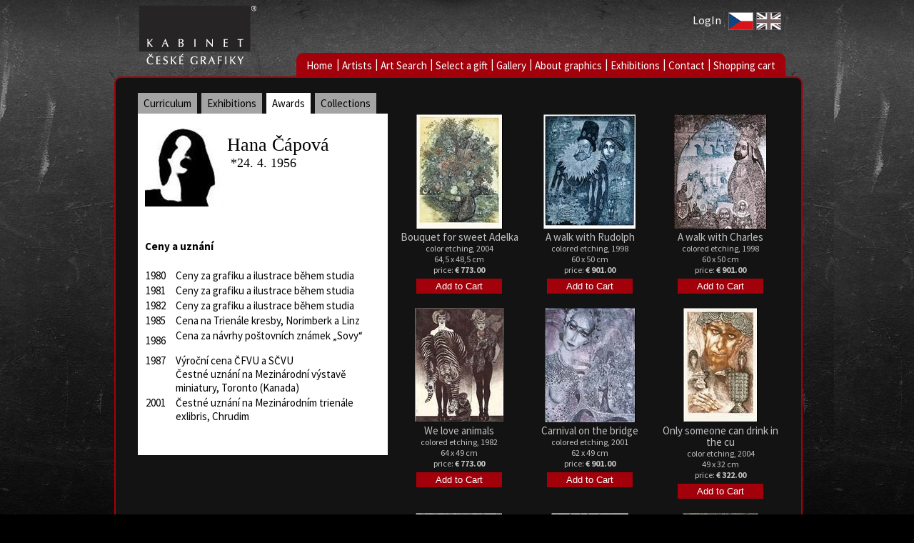

--- FILE ---
content_type: text/html; charset=utf-8
request_url: https://www.fineart.cz/artist_page.aspx?langId=2&artist=43&bookmark=awards
body_size: 18090
content:



<!DOCTYPE html>

<html>
<head><title>
	Hana Čápová | Artist
</title><meta id="PageKeywords" name="Keywords" content="Hana Čápová, Painting, drawing, gallery, colour lithography, fine art, original, prints, graphics , lithography" /><meta id="PageDescription" name="Description" content="Hana Čápová, Painting, drawing, gallery, colour lithography, fine art, original, prints, graphics , lithography" />
<link href="App_Themes/CSS/StyleSheet.css" rel="stylesheet" /><link href="App_Themes/CSS/kabinet.css" rel="stylesheet" /><link href="https://fonts.googleapis.com/css?family=Source+Sans+Pro:200,300,400,600,700,900,200italic,300italic,400italic,600italic,700italic,900italic&amp;subset=latin,vietnamese,latin-ext" rel="stylesheet" type="text/css" />
    <script src="Scripts/myScript.js" type="text/javascript"></script>
    <script src="Scripts/myMenu.js" type="text/javascript"></script>
    <style>
        .posFot {
            position: relative;
            top: 110px;
        }
    </style>
</head>
<body>
    <form method="post" action="./artist_page.aspx?langId=2&amp;artist=43&amp;bookmark=awards" id="form1">
<div class="aspNetHidden">
<input type="hidden" name="__EVENTTARGET" id="__EVENTTARGET" value="" />
<input type="hidden" name="__EVENTARGUMENT" id="__EVENTARGUMENT" value="" />
<input type="hidden" name="__VIEWSTATE" id="__VIEWSTATE" value="HMlugl/EYa0GjULOKJd4tExqnjCoXuOAtHCOdqfslhKhnAngnVQu0/n8+XDe/9zgbKqVO//u94iXUAHCRkDmgWFZw0S1UMolLLKtArY+XgImwAVU8QXWvwqFmliFwzlAI0nYIM2lfgB1QZ1e70j/lyLXVR1lFRuTgKUJBiKrg6NZH+AD6G+IHbjcjv0CUjsHa94TNcyJmozkMQvqrG5HKJXNdDELxTHzsEkPmAPKhmw5ulH/xfBVJEUS2VD/l7aKlr4M+sBSDdx6gaoS96G2BOkFqP79HP/sBV14Gxzst/N9iqtCL9CdVmsdiGJmcU9vr/G3Ll3VtIW0NbYqMbjDP6nJ1P2tpFiGif8YRM6zgvFApKsys9qmldyFhfQRJzm1GI+AIEiLjl538xP60QhndIW4+h5MGFNZajN2sZzNhffmQKG7kN+2F8RwbpKVOztMV52sKmoawGy86+ZaXlB1m9RUOg9VagqehZBeWCu6eJfTbjWCLAe6ttMVbhKahNqZkm9N9EBEF/Wbi1QxtOuBVT3gMEljhe+CgNE1Bl6HyRjX2SQlpFUdWP8LXvtqX4crT21ypztVR7yiID8C6Ux67KHpQ96CMUfmX+7YfA2sYZCbpeRXVQwx+CiwhXUyugKv9nLjiQq/X21bsD86ccPRIe0NTH7ddhUQnuxg0crYsqJDL33XYlpTYo1LSQjXg1Ib5iFSJ7DxcQMsysrbU+reSZwxoOw/rikCz4ddp0AsKlHAg6zeuHo9LXuZ508wN2oVR5nfKW+CarKgtYv2nINqGMME3Lh42YfVVnZLoa3H0ngaVq5bsryxs3z4MVVeuO14XBCZ2iLe2PUmblc/n+kSCqLi4XDmuWQ+wb9tx0dqKrsrTXzwBrkdBaB2RSn5VcHwKzMBawGk1SQhMQ0AqITyOV46AzuTIDOmUd8h2mrYxOPWht/5ilSYx225t/uhDql6bY6RV/3/6cPa9TlE0zkWrQlP4CA2v9yl08dTzq4xypZwC2zFOw4r1omy09s0yqHQeAM3GGfS6lJ4x+iA6isOozNv0EeGC5mG8gTIC9u7iWG2MEMbO1o7mo4idg7IPXXjj5F9aie8qQBn/6+22LCaH0iWSx5GdfyuTrgOgx7MVTaASF6HoiOi6rfUSFnH4umS3WI5NYwGqffVX48jeKZymnreSRW5GKXuzHB2A8gOZ0gqWgdZ5nn1Sh4QiBRoREv//MOefxuGhROCjTcgR92ulBvSVMHN6z918bP27pStir3z/[base64]/OZ1XGQdOVcjGnUKJI6GMRPRKQoh+aMA0ZVj+h5O37OCUqSIAGfwvQsvy2Tz6hiwt3lKZkt1baMsNAmh6otUwCsiZZh6y+K8FgrV+uetPLeM1WdzQxBVC00MHQh3dvwz28M0K4ECcVxQQLo92YLwOXxy6seoRirkZr5qa/mJl/OH/0d1gpvZLk6XTQJJDZJNB40fAyREoQ7aIJHnSmi6PcsnpuHBuY8eLsF0Y6obo/5BU6aySCfUPNWd1rRVkiOQH7OPr+IH2GcadhNkiRx2SNl0V+md5sjOjjj6ZapAcMmBx+982IYGS7AvqHtVl8CHpEn8aT2WivF4KACrrcPynXjaUy9kEXSc+BDDYSFA2I7YvZ0ckeiY9/z3llO/TDlAbsaPXXWXA8SiatLMS8xI0hJN6zwl9D7tSB+b3QXBhbihFn+48njwTKV5pN8RB8nAjIrwbVjfU89h/rOItuc0CK/q/uREXJkvrJP7PkdjsO/9Dc4Ctvf2xPA++Sx22aOCZ2cFPJBZR9cE4scxuBVWpd5Zyl+MVYipAjDiiVyyD3/KyAgHg4+1hXqwOJGWSxy3q+9IKLSMTkbA3Lth8ELXFOU+IzAblMEDZLWQxRrFMQHI51kiicS2RtKO1YPfXQ5jEYduuJS6JOjzSCRls1wWAoWkCq+/5M6L/DPL0zmaxkVQcsm6IWKvwLZtAT1IZyy8XTjFtQcKNp4nB0VLfisGg1wa0RsJKhPjgp9mPY49ibSWv4jGrx/xZVfix6gpY9gcSp40hez6yr3cdyFHbzWvD8KINhmQgCUVCnAucoZgxZFwyno/TGsTTBa67eqUmOXU3wtw4AgHAAflAiItTFSDD140rKUdvbzO+P6ME7AFqLqZO3Sk8e4GA8E728/jGbiyM1SN8BdwWyEkwPCdr9jVA4HawiojgrjbEDiWQZyx8uAT+k8joblyINd573NN9LkpPJtO3qAx/PmN/0f5ox4eDZ39E+6r5cUluwc/W6PNZRHDKU2LW8t1LgJkOEgVusnFUpRZSG+M3j7MSGgzxQl+r05b920fioeBYb3/5f8KMN52zvOkjiu7yzejNAMARVajsPhfbkU9s3X6JzmVTgdF4xVolcDTxdJqixJQXpB8jPCFh7u/yKRQivX//dIvn3usI6YZ+Yge2/X3ymlrdx0zzoEgApf5Q3EKBmXvmKM3iJwG2uo8gvhp5eI5LdeSuaTayvtG2a8r8Gbe4ry6JPU40DT5H6zTiBFhnA3tI3NhAsgJDD8G90pWktd0Sywni0mijeWY4DSNG5fpRBfVlScNegHSX30FDdpw4gFIv3Gk/g2dKh0qIgVOlGaZ91CcZYYDwWR1HyELkLLorW+gwacWuOM0WfFlnGbHyvFtUSKd0awYvWYZkCa0mPWHk31wznxfwTJLGhEeqGbX4SRUKXKQRpg9G7ipTqpS1QPusVlo5EzZ4WUxM1iAA29or1aDBwK7/JTCkeitI0OmfDXS7FPfUvU0j5Q78UpsReKLNJD9fmXyPBeMm3Ux7So4slwcEJHnauVYL+rfHTZHOVX7dR4PYc+W4QhHqwOfGBoa0PRAAd1twemKSyCAfTtNHr8WucqF9VrPI/+k056g96JWSMTWBAgmZkhznwAnUiBXC5Yodz0muW86CxCO4N+RMpAJdxavLHPnQfdEQ+XpdSkbbrVVOJTr/Xte8VOsZXJnp5lGDUITOjegjrpLBAjzy2rgWUswNVeE8xlmm3H3Le/kxY8j2QSKzEq7seixAprm/97VvrAf0gjFuSPpz+isE6wK1d91hs2S4YsRF7sTvId/WGA9Qz30pCGzkc5Zi+ioj1nHUYJwkBrqeb7Wen/ygaphcQV/k0Tdfbkm68MGO9ulpHBpNLpKcCKg4oo+DAxyuQvj+krqtywsfpypbxP34JHB3vlnKGqv4C3ALHTx3dUpJ5n2srGr6kTXRUnPWz4W2jz5PXxIpsofn0mRD1AMyL7SNr70rBP2VgzG9HJMtucH1pzc5XW+HZr6whDFnjsFFI/074YZL7yFSjD/rYJv0mNOKwOz0a8dG0ALwuzvt0OLnAzz2hX+8KYnTJZMzFUzgmfSKdJxHN/ZUF48BHwODef91ypKC751IhYVNhMr+EqG+LAMr5Q+6SIqxpWItENvdqCpO2C0lcLguAKxwVYjrViA+Z4K9xqLHtOoN0jDN9KRPeaOj5cTfXrW/LFmJNf3Fvba8MvLIYiNFs0ZVUtgVqaxM0JyTzCfBvhX/ic5SMW6oDiVTnb4f8EzLw22uMn9kfjHPujjtm3mtNvOaHDdjWFi1P6YJWtzVSwfiql+gJ3YKZJRlRt76zZIjDouJtisIWtGMgtrpQZKqqMAq0fgjZO0Ryid9vHRUmG8bopfeADibYa5MX/5AkCGTwrrcl0+g7qLQ3UMsPreORQ6ZIYvqz6fmJTWNFeAyer3RsgxLpu7NpZs9Ew/st+FihUNSmVDXyxUcflRBKOY4L//cs8lOY0an9uKqYpvWewquS9fe2Ab/C+utXCF2GrKLXK0OEgzgppQtWGtlc60HvNb3WqwCj2wJAB99HCx/qPCmrl/NbtIU5yhqK/[base64]/O+Cp+Nwj+sbeOH+KvJ2EVAq0j5c8QU6c7t0Z2/Zj2FyobJZKEvZ2qfGSBDwIL3XQkEbpGcTHRZHb/LJDgRtnHIoVOf/8JaQjcnxz28NlQOCym0qTF8abNBzb6KPxAiOcvaaB7YIDPNpzoATVwnbCQg7rUErKG8HEFpNrz0jIbfYuPGf7pNqe6Qc52bTMhB3gV/UnzRe1kxIKPoMBnfvGtkONkMXHhtOMR1vSghCl/yBq2F1UFalvPlMt6jJL0o2SFhBQsisyPaQmyZtewu70HYp8uWQq8FswKh4SybTaTsQl43LaGcKE9yGWk+d0+3evQtbRTbF+Th+vegxQVVViTHdSFGHQNFYE+WVBW/MFKB4o/9DMNWNgxrx7GZ04/kQfeR6vtjpMbihuZFZ6XrcN3azUGEQo+meVN5ggfpYkStNYWtcMe6oU4Y4kIeLwxjWx49qeH3sSHCew9xD19tBaOUnyXx1bK/eZEsjsaesPKXAO4sdm14sF6FaCztMuZdz+u6G8Xs4MMmnp+rRpC7TtmQtGv5XCJoqPD/7crOxAhfFajUotpeUC00HWHM3KtHWYGkIE3oY6AEflSmv1Fl6n4JIvUpj1lwJIS1eE/vWQ3pryEbgSzs3KaU11Bvr2RhsXaGbKFmc4+hZf1AJi76YrgbbKxuQBV2r5+VzO/ooZPCGfUMcO8fKExdf/lVWcyd1Tok0zLvfKa2iY1nXblqGotW722t2MtDndYGkraiW5hXJbDxGOH7Wi09ZlxxMqQUHHbwSGyYiFuNIL/Pun4IJAk6jap3EdI4hGgBiF1FtkxRo3esMSsSKppkzhLSUqi7YV58RLHGN4EzI9LLBVQf8c5DtbPD81gN3ivzf7zounzSxSqYVAaNn2iEiS+sG6/PVB2A+ZbqBiG/SU4dPfuk5izHAzXR105iUejaXYoPMItDh/pq/E3g7uim3Clac2TShWrh2Twuu0/2Rx7snY37vPih38vErtumt1tTfmNXKYAWiAq/Akb9F+9hPRsIYe6xjMjEGL9E7d5dpjhPjU/XT3zrF7CB0ratDbvI8jzmhHDP4ksu31g4uzp37EoZIhx6LnlFVl4jfR7RMCdx8iluh9dg/2C2SJizSPefYD+7dyjZQUPakYjASEIG2mmtfwwzOmItRg5bxGDnQy3BDgBKxgk88WfiwE7hqNdhR3La1QaM96lohss+38UXlWtxL4CRF8FzgyjHGo7TNBrbnTnd4aROtY8BZb7PdQwIcDMwKgi3fpyR25/YWNoLANnnugDmzr7utacWyaH0BoOrktTQY34vzcKRaeRUpYcHAqZ/341JTwJGF4w9NaakSlRfl01g84nWQujkrvdLg/Hh3v3HhLbiAFCPLLnAsdTeFjIWn8klWQfWUErvXFePEe/qevGoAdQOkhc1e3SCrwsZJIdAMA8R+B0Aft0wLhiu7+8GfpXmlxfDAIO4Ndyt7KZVppUAGgseU9t2bNk+HuZXRmIf9yJ6I5sgYTYeYnYpqt7XGgfBnSQGX56peYxw+fAhO7aTp32zeg9inViKogsYrBcKk7sp++WzU7YbtLonCyMnF95R3u/Wem2fu1i4u/YfTfY6CDyzICP4oOXRBdMgMM5SJ5FSQuVV/nPAGkZaowImeEriBTLf3XuXap4bRBfpsK8HlXQsyFVRQEW8yPhTHyCD5H3LfKd9BlkkKCTdkmJzPUqDCesU9LdU3HGN+2uSwddJfn+dAn9jcMBFv/GVAm38HeRd/4B97k4enTVVJlgvtBV7MhQAcdnUxVTAqWXcsSYcKrreGAgn6PS8Bojh1D18WAXmWugBZoFOVrVf8iSYUOsJpT+CAl4dpa9w/LQA6OCbE7JXOh8UL+3JR13w4n08n2GRo2SsgTw1G6MqlH6yb4WFIHRVkhWVYsxG+0cE5DZ2DvjUO1wRNJTyBDcBY2QQfCa11+TIVFVkNKmug0/C/Sho6eHL0pm9SgCh4iLLUQLzoh90jYTgTjme0UAx0+UE3Dk1YHi9OXTkuIPvIwtLTRSNpVWJY1r4tyfAsITCaOnv85pWx+V6g67HbYW2krHzjx7Uo4va/2sPScR+bkphWytK2OWdHT9WY8wCGfjK1OkRMSaveHIokzLTVoQ/f0/W1v/r7Rg85UmRQKZdZNrODYn/[base64]/sqVonTVlfrUyCE8Mtdd0d2kw1rI19PlE5XXrn8EdqYgSLY6RRs+VXe+JAa7T1nn4y5HHND2nkjR9R8OHSbRNUinJBmLvtgTpm5RYhLl3oW1Jxe/8xWdiBrJuTDB6sUHRdkdx02TAeESF7wDdHj/u5p4x+Nvu/lF0Me1Y7ToKdjfdt6Wv0pO475IcrD0sds2JjJU9UCCTeSRdPsu1FlQlUd7jTIxgoAFEnYch/TqlbHMptfcciHu0YMIrMeXcHPoHwNBhZ5g2qccf8dWRzPBpYcjuBEnQrEGnpGb/qFf5LIG+4Wimi0fVqFlcKfjE9CU4DJqLAm66Sj9UYTnGWrhs32eqp4QQiSsXEjRmqNV9155RWKw9FQK2AIjhRqf+LhRUKpaOFIYzh9Ga0QZXw3avn102sdUMXwo28EtOAcThUTJf" />
</div>

<script type="text/javascript">
//<![CDATA[
var theForm = document.forms['form1'];
if (!theForm) {
    theForm = document.form1;
}
function __doPostBack(eventTarget, eventArgument) {
    if (!theForm.onsubmit || (theForm.onsubmit() != false)) {
        theForm.__EVENTTARGET.value = eventTarget;
        theForm.__EVENTARGUMENT.value = eventArgument;
        theForm.submit();
    }
}
//]]>
</script>


<script src="/WebResource.axd?d=pynGkmcFUV13He1Qd6_TZEf4tXR0mxVD_7o-IuioKUH_a_dUGAxiXKTbOC9fH30pDm_QFAQQuVK0N4xkRlzdJw2&amp;t=638901598200000000" type="text/javascript"></script>


<script src="/ScriptResource.axd?d=D9drwtSJ4hBA6O8UhT6CQmBEcslwesxCPkQ7EQFO-hTv2SLBDJQgYncPlAPY50lCvOaMaCmZHDNYsdk2eiCnCX08_WjYrWl9bquJEkr1ZfOBji2JK4ers96yYpB0IJIumbkpU9Vvzoi9CCSZkSuKTWhbfpa8myCPnQ8iAm6hlrk1&amp;t=345ad968" type="text/javascript"></script>
<script type="text/javascript">
//<![CDATA[
if (typeof(Sys) === 'undefined') throw new Error('ASP.NET Ajax client-side framework failed to load.');
//]]>
</script>

<script src="/ScriptResource.axd?d=JnUc-DEDOM5KzzVKtsL1tUoShxBybvV28xEnYS2aBLUY7nH0uLj2HvCnar_T1rxwH6GJSQeZZOuXn3e-mTl7lZZcQ8VTaRZYsql4l7dsMO_VXPcwYgzEeRgZIX8d_ctHw0knQQgiHB9PJvXJRuikf1xtwFpjYmW2P7bV8FlS1DabzwmAE7pokRC31r3cunMJ0&amp;t=345ad968" type="text/javascript"></script>
<div class="aspNetHidden">

	<input type="hidden" name="__VIEWSTATEGENERATOR" id="__VIEWSTATEGENERATOR" value="10849AE8" />
	<input type="hidden" name="__EVENTVALIDATION" id="__EVENTVALIDATION" value="4xEx9xRPi2wcWo910DhJHvcXBd4PcrfnZJ8RxMDof5n+LtSQvK8AsOTQuXTehme93URTKlueSecMRYM64T8mDfFB7D0Q0GbI6ab1QmfegbIcvhne+MPO6m4yi/krbhkwL92+hvW413jwJA9lxyVt6C1L57EcWaifk9rcz4WK93uvfyRS7uG6d+xmZ4AVNKK/2bBCzUdtTA3fFly1Vffoyj0LKUrM9bWn7meNLt/EgCdBwCeAOZGFILDFZaIbt/WPXEp/oNiOAe4nH+6wSHu8ZDGDFbkCzT4CqWkgH6j19NyR1r0J7lglmFwYK0mWmRLDU8IZW9eynkDkwNQwEdsnIsxyJgwSPEBs5jnM4W4xbFumk3CEy96e5MJQKN67OuhbcU+RpzDRkH7kIf4/g4Cr3HEzdFrUORAe2DFFTwy0paQRSajZ6rtFMlfsuoCMZhc2273H9myu8b2FnQcXIdrQ6qX9a/rmQa4+Wo00a+gYPjTxEXMKh0kDQvlgg2TFM27x0CiiaBUbJH1d/fh8vxVWkM+kBX2GhtiOQ0l+PuQdqS/XjZGmVcwVcih+jkrDFXL5Y/eKW3m3iMhgMdmbbRTou5KjDHG+LNAeEiWn1GqUvhUqnEvSBfqIo25Xj3F9Gw4aIY4i+ICuYV3QaLzT6aP2osguKxnA/nOtbKruMR3sWtHnbJhsohH3l89tDOA07QzmggLStpsyXz5RwH5+HNiLJiBhOOVZ86xM4ShDskboKB7G9yEQGa67dnCyXZJu4cCDaYQjDB8QQ/fbOGpZspw9r1COw3mcNErgSYemtLUO7u4EkTc0I0m2dfgXKo6MKlM503YhCpH+vAd7fN8XlzCBz+nr0Cn5RoRR7Al8yUvji6G09Gn7BHhCwoYF903Q/Gftamoqv4q0JNX1luMHiofSz1CuANIhoPKeHy83I6qyCuijMCHoYSJ056mp7eomD0M4aBTCiKuDBwhdKPkP0UjG47f42s5gUIJVSKf7RRmgWnyvRNZPwSsrsG49xgVlx/NOCWdkJnJ/gGO9HAVVHgxbYjlR5sN0EFaQo9CPE7VWehXBz0HfeJtM5o+NEQZMhseJtE/6mYyf97vaFrE7Z2K5G8iPHDQ7DPaMBKL1+7s4c22Pn2iUhjOWFBDSrODifJ4s+H3HlquDHreO2LZrbiEEDkZKPlo5OZbl7dRy48yTy5fFig0LFzj+laqmQMQlq+IdvdcVoFH5hmeUHnF1WOY3mwrTSA+GGitLRWVtUGpkpOCZw3B46j5Jsf0vIMfaNIdT" />
</div>
        <div id="kontr"></div>
        




<style>
    .headerCont {
        width: 950px;
        min-width: 950px;
        max-width: 950px;
        height: 100px;
        min-height: 100px;
        max-height: 100px;
        margin: 0 auto;
        display: block;
        position:relative;
    }
    /*lang */
    .langCont {
        width:82px !important;
        max-width:82px !important;
        height:35px !important;
        max-height:35px !important;
        overflow:visible;
        position:absolute;
        display:block;
        top:9px;
        right:15px;

    }
    /*login menu*/
    .loginMenu {
        text-align: right;
        height: 1px;
        max-height: 1px;
        overflow: visible;
        position: absolute;
        top:10px;
        right:105px;
        font-size: 16px;
        z-index:2000;
        display:inline-table;
    }

        .loginMenu a, .loginMenu {
            color: white;
            text-decoration: none;
        }

            .loginMenu a:hover {
                color: white;
                text-decoration: underline;
            }

    .blackPage .loginMenu a, .blackPage .loginMenu {
        color: white;
        text-decoration: none;
    }


        .blackPage .loginMenu a:hover {
            text-decoration: underline;
        }

    .loginMenu div, .loginMenu a, .loginMenu span, #isLogin span {
        display: inline-table;
    }

    .inl {
        display: inline-table;
    }

    .loginA {
        color: white;
    }

    .headerLogo {
        position: relative;
        left: 15px;
        z-index:2900;
    }
    .myACC {
        font-weight:bold;
        text-decoration:underline !important;
    }
    .headLink {
        display:inline-block;
        position: relative;
        left: 15px;
        width:164px;
        height:83px;
        z-index:3000;
    }
</style>
<div id="header_headerCont" class="headerCont">
    <a href="default.aspx?langId=2" id="header_headLink" class="headLink"><img src="../App_Themes/CSS/_images/logo.png" class="headerLogo" /></a>
    
    <div id="header_loginMenu" class="loginMenu">
        <a href="login.aspx?langId=2" id="header_loginLink" class="loginA">LogIn</a>
        
    </div>
    <div class="langCont">
        

<style>
    .languageCont {
        width:82px;
        min-width:82px;
        max-width:82px;
        height:35px;
        max-height:35px;
        padding:0;
        border-spacing:0px;
        text-align:left;
    }
    .vlajka {
        display:inline-table;
        width:35px;
        max-width:35px;
        min-width:35px;
        border-spacing:0px;
        margin:0 2px;
    }
</style>

<div id="header_jazykoveMenu_kontr">

</div>

<div id="header_jazykoveMenu_languageCont" class="languageCont">
<a href="artist_page.aspx?langId=1&amp;artist=43"><img class="vlajka" src="App_Themes/CSS/_images/CZE_flag.png" alt="Česky" /></a><a href="artist_page.aspx?langId=2&amp;artist=43"><img class="vlajka" src="App_Themes/CSS/_images/ENG_flag_over.png" alt="English" /></a></div>

    </div>
</div>

        <div class="mainCont">
            

<style>
    body {
        font-family: 'Source Sans Pro', sans-serif !important;
        font-size: 15px;
    }

    .menuContainer {
        position: relative;
        display: inline-table;
        top: 5px;
        font-family: 'Source Sans Pro', sans-serif !important;
        font-size: 15px;
    }

    .topMenu {
        width: 950px !important;
        min-width: 950px !important;
        max-width: 950px !important;
        height: 33px !important;
        min-height: 33px !important;
        max-height: 33px !important;
        overflow: visible;
        position: relative;
        left: -20px;
        font-size: 15px;
        vertical-align: top;
        text-align: right;
        z-index: 1000;
        display: inline-table;
    }

    .myPadder {
        width: 100%;
        display: inline-table;
        float: left;
    }

    .topMenuCont {
        width: auto;
        background-color: #a2010b;
        /*display:inline-table;*/
        float: right;
        position: relative;
        right: -10px;
        top: -3px;
        border: solid 1px #a2010b;
        padding: 0 8px !important;
        border-radius: 10px 10px 0 0;
        height: 33px !important;
        min-height: 33px !important;
        max-height: 33px !important;
        /*border-bottom:solid 1px black;*/
    }

    .normalPage {
        width: auto !important;
        min-width: 40px !important;
        padding: 8px 5px 0px 3px;
        height: 25px !important;
        min-height: 25px !important;
        max-height: 25px !important;
        display: inline-block;
        text-align: center;
        color: white;
        background-color: #a2010b;
        vertical-align: middle;
        position: relative;
        top: -1px;
    }

    .selectedPage {
        width: auto !important;
        min-width: 40px !important;
        background-color:#131313;
        display: inline-block;
        text-align: center;
        color: white;
        vertical-align: middle;
        height: 27px !important;
        min-height: 27px !important;
        max-height: 27px !important;
        padding: 9px 6px 1px 5px;
        position: relative;
        top: -1px;
    }

    .mySeparator {
        color: white;
        /*/background-color: #a2010b;*/
        position: relative;
        left: -1px;
        height: 33px !important;
        min-height: 33px !important;
    }

    .pcsBask {
        position: absolute;
        bottom: 20px;
        right: 0;
        z-index: 2000;
    }
</style>


<div class="menuContainer">
    <div id="myMenu_topMenu" class="topMenu">
        <div class="myPadder">&nbsp;</div>
        <div id="myMenu_topMenuCont" class="topMenuCont"><a id="myMenu_menuItem_26" class="normalPage menuItem_26" href="default.aspx?langId=2">Home</a><span class="mySeparator">|</span><a id="myMenu_menuItem_27" class="normalPage menuItem_27" href="artists.aspx?langId=2">Artists</a><span class="mySeparator">|</span><a id="myMenu_menuItem_28" class="normalPage menuItem_28" href="choose_artwork.aspx?langId=2">Art Search</a><span class="mySeparator">|</span><a id="myMenu_menuItem_29" class="normalPage menuItem_29" href="choose_gift.aspx?langId=2">Select a gift</a><span class="mySeparator">|</span><a id="myMenu_menuItem_30" class="normalPage menuItem_30" href="about_gallery.aspx?langId=2">Gallery</a><span class="mySeparator">|</span><a id="myMenu_menuItem_31" class="normalPage menuItem_31" href="about_graphics.aspx?langId=2">About graphics</a><span class="mySeparator">|</span><a id="myMenu_menuItem_32" class="normalPage menuItem_32" href="exhibitions.aspx?langId=2">Exhibitions</a><span class="mySeparator">|</span><a id="myMenu_menuItem_33" class="normalPage menuItem_33" href="contacts.aspx?langId=2">Contact</a><span class="mySeparator">|</span><a id="myMenu_menuItem_35" class="normalPage menuItem_35" href="shopping_cart.aspx?langId=2">Shopping cart</a><span class="mySeparator"></span></div>
    </div>
    <div id="myMenu_pcsBask" class="pcsBask">
    </div>
</div>

            <div class="mainFrame">
                
    <table>
        <tr>
            <td>
                

<style>
    .artInfoMain {
        width: 350px !important;
        min-width: 350px !important;
        max-width: 350px !important;
        height: auto;
        display: inline-table;
        float:left;
    }
        .artInfoMain h1 {
            width:auto !important;
            margin-left: 5px !important;
        }

    .infoPanel {
        width: 350px;
        min-width: 350px;
        max-width: 350px;
        height: auto;
        min-height: 100px;
    }

    .zalozky {
        width: inherit;
        min-width: inherit;
        max-width: inherit;
    }

        .zalozky a {
            color: black;
            background-color: #a4a4a4;
            padding: 5px 8px;
            position: relative;
            top: -5px;
        }

        .zalozky .selected {
            background-color: white;
        }
        .infoCont img {
            max-width: 330px;
            height:auto;
        }

    .infoCont, .titleCont {
        background-color: white;
        width: 330px;
        max-width: 330px;
        min-width: 330px;
        padding: 10px;
        color: black;
    }
    .infoCont {
        padding-bottom: 20px;
    }

        .titleCont h1 {
            font-size: 26px;
            color: black;
            margin: 0;
            padding: 25px 0 15px 10px;
            display: inline;
            max-width:205px;
            word-break:normal;
        }

        .titleCont h2 {
            font-size: 18px;
            color: black;
            margin: 0;
            padding-left: 10px;
            display: inline;
        }

    .autorIco {
        display: inline;
        float: left;
        width: auto;
        max-width: 120px;
        min-width: 100px;
        margin-top:10px;
    }
    .cleaner {
        clear:both;
    }
</style>
<!--<div id="ContentPlaceHolder1_artistInfoCont_kontr">bookmark: curriculum// _bookmark:awards</div><br />-->
<div class="artInfoMain" >

    <div id="ContentPlaceHolder1_artistInfoCont_infoPanel" class="infoPanel">
        <div id="zalozky" class="zalozky">
            <a href="artist_page.aspx?langId=2&artist=43&bookmark=curriculum" id="ContentPlaceHolder1_artistInfoCont_zal1">Curriculum</a>
            &nbsp;<a href="artist_page.aspx?langId=2&artist=43&bookmark=exhibition" id="ContentPlaceHolder1_artistInfoCont_zal2">Exhibitions</a>
            &nbsp;<a href="artist_page.aspx?langId=2&artist=43&bookmark=awards" id="ContentPlaceHolder1_artistInfoCont_zal3" class="selected">Awards</a>
            &nbsp;<a href="artist_page.aspx?langId=2&artist=43&bookmark=collections" id="ContentPlaceHolder1_artistInfoCont_zal4">Collections</a>
        </div>
        <div id="ContentPlaceHolder1_artistInfoCont_titleCont" class="titleCont">
            &nbsp;
        <img class="autorIco" src="App_Themes/CSS/_images/artistsMini/silhuete_Zena.jpg" /><div><h1>Hana Čápová</h1><br /><h2>*24. 4. 1956</h2><br /><div class='cleaner'>&nbsp;</div></div></div>
        <div id="ContentPlaceHolder1_artistInfoCont_infoCont" class="infoCont"><p><strong>Ceny a uznání</strong></p>
<p></p>
<table class="vystavysez" border="0" cellspacing="1" cellpadding="1" width="100%">
    <tbody>
        <tr>
            <td class="1981">1980</td>
            <td class="popisvystavy">Ceny za grafiku a ilustrace během studia</td>
        </tr>
        <tr>
            <td class="rokvystavy">1981</td>
            <td class="popisvystavy">Ceny za grafiku a ilustrace během studia</td>
        </tr>
        <tr>
            <td class="rokvystavy">1982</td>
            <td class="popisvystavy">Ceny za grafiku a ilustrace během studia</td>
        </tr>
        <tr>
            <td class="rokvystavy">1985</td>
            <td class="popisvystavy">Cena na Trienále kresby, Norimberk a Linz</td>
        </tr>
        <tr>
            <td class="rokvystavy">
            <p>1986</p>
            </td>
            <td class="popisvystavy">Cena za návrhy poštovních známek „Sovy“</td>
        </tr>
        <tr>
            <td class="rokvystavy">1987</td>
            <td class="popisvystavy">Výroční cena ČFVU a SČVU<br />
            Čestné uznání na Mezinárodní výstavě miniatury, Toronto (Kanada)</td>
        </tr>
        <tr>
            <td class="rokvystavy">2001</td>
            <td class="popisvystavy">Čestné uznání na Mezinárodním trienále exlibris, Chrudim</td>
        </tr>
        <tr>
            <td class="rokvystavy"></td>
            <td class="popisvystavy"></td>
        </tr>
        <tr>
            <td class="rokvystavy"></td>
            <td class="popisvystavy"></td>
        </tr>
        <tr>
            <td class="rokvystavy"></td>
            <td class="popisvystavy"></td>
        </tr>
        <tr>
            <td class="rokvystavy"></td>
            <td class="popisvystavy"></td>
        </tr>
        <tr>
            <td class="rokvystavy"></td>
            <td class="popisvystavy"></td>
        </tr>
    </tbody>
</table>
<p></p></div>
    </div>


</div>

            </td>
            <td>
                

<link href="/App_Themes/CSS/ArtistArtwork.css?v=1" rel="stylesheet" />

<script>
    function hiddeCont() {
        var loc = document.getElementById('HiddenField2');
        var myLoc = loc.value;
        window.location.href = (myLoc);
    }
</script>
<script src="../Scripts/myScript.js"></script>

<input type="hidden" name="ctl00$ContentPlaceHolder1$artistArtworkCont$HiddenField2" id="HiddenField2" value="artist_page.aspx?langId=2&amp;artist=43" />


<div id="ContentPlaceHolder1_artistArtworkCont_artworkMain" class="artworkMain">
<div class="artCard"><input type="image" name="ctl00$ContentPlaceHolder1$artistArtworkCont$thumb_2161" id="thumb_2161" class="artThumb" src="Images/Gallery/Hana-Capova/Thumb/Hana-Capova_Kytice-pro-mlsnou-Adelku_Fineart-cz.jpg" alt="Author:Hana-Capova, Artworks name: Bouquet for sweet Adelka, Gallery: fineart.cz" /><div class="artTitle"><a href='artist_page.aspx?langId=2&artist=43&artwork=2161'>Bouquet for sweet Adelka</a></div><div class="artDesc">color etching, 2004<br />64,5 x 48,5 cm</div><div class="artPrice">price: <b> € 773.00</b></div><input type="submit" name="ctl00$ContentPlaceHolder1$artistArtworkCont$2161" value="Add to Cart" id="ContentPlaceHolder1_artistArtworkCont_2161" class="addButton" /></div><div class="artCard"><input type="image" name="ctl00$ContentPlaceHolder1$artistArtworkCont$thumb_2291" id="thumb_2291" class="artThumb" src="Images/Gallery/Hana-Capova/Thumb/Hana-Capova_Prochazka-s-Rudolfem_Fineart-cz.jpg" alt="Author:Hana-Capova, Artworks name: A walk with Rudolph, Gallery: fineart.cz" /><div class="artTitle"><a href='artist_page.aspx?langId=2&artist=43&artwork=2291'>A walk with Rudolph</a></div><div class="artDesc">colored etching, 1998<br />60 x 50 cm</div><div class="artPrice">price: <b> € 901.00</b></div><input type="submit" name="ctl00$ContentPlaceHolder1$artistArtworkCont$2291" value="Add to Cart" id="ContentPlaceHolder1_artistArtworkCont_2291" class="addButton" /></div><div class="artCard"><input type="image" name="ctl00$ContentPlaceHolder1$artistArtworkCont$thumb_2292" id="thumb_2292" class="artThumb" src="Images/Gallery/Hana-Capova/Thumb/Hana-Capova_Prochazka-s-Karlem_Fineart-cz.jpg" alt="Author:Hana-Capova, Artworks name: A walk with Charles, Gallery: fineart.cz" /><div class="artTitle"><a href='artist_page.aspx?langId=2&artist=43&artwork=2292'>A walk with Charles</a></div><div class="artDesc">colored etching, 1998<br />60 x 50 cm</div><div class="artPrice">price: <b> € 901.00</b></div><input type="submit" name="ctl00$ContentPlaceHolder1$artistArtworkCont$2292" value="Add to Cart" id="ContentPlaceHolder1_artistArtworkCont_2292" class="addButton" /></div><div class="artCard"><input type="image" name="ctl00$ContentPlaceHolder1$artistArtworkCont$thumb_2293" id="thumb_2293" class="artThumb" src="Images/Gallery/Hana-Capova/Thumb/Hana-Capova_Milujeme-zviratka_Fineart-cz.jpg" alt="Author:Hana-Capova, Artworks name: We love animals, Gallery: fineart.cz" /><div class="artTitle"><a href='artist_page.aspx?langId=2&artist=43&artwork=2293'>We love animals</a></div><div class="artDesc">colored etching, 1982<br />64 x 49 cm</div><div class="artPrice">price: <b> € 773.00</b></div><input type="submit" name="ctl00$ContentPlaceHolder1$artistArtworkCont$2293" value="Add to Cart" id="ContentPlaceHolder1_artistArtworkCont_2293" class="addButton" /></div><div class="artCard"><input type="image" name="ctl00$ContentPlaceHolder1$artistArtworkCont$thumb_2294" id="thumb_2294" class="artThumb" src="Images/Gallery/Hana-Capova/Thumb/Hana-Capova_Karneval-na-moste_Fineart-cz.jpg" alt="Author:Hana-Capova, Artworks name: Carnival on the bridge, Gallery: fineart.cz" /><div class="artTitle"><a href='artist_page.aspx?langId=2&artist=43&artwork=2294'>Carnival on the bridge</a></div><div class="artDesc">colored etching, 2001<br />62 x 49 cm</div><div class="artPrice">price: <b> € 901.00</b></div><input type="submit" name="ctl00$ContentPlaceHolder1$artistArtworkCont$2294" value="Add to Cart" id="ContentPlaceHolder1_artistArtworkCont_2294" class="addButton" /></div><div class="artCard"><input type="image" name="ctl00$ContentPlaceHolder1$artistArtworkCont$thumb_2163" id="thumb_2163" class="artThumb" src="Images/Gallery/Hana-Capova/Thumb/Hana-Capova_Jen-nekdo-se-muze-napit-v-poharu-vecne-inspirace_Fineart-cz.jpg" alt="Author:Hana-Capova, Artworks name: Only someone can drink in the cu, Gallery: fineart.cz" /><div class="artTitle"><a href='artist_page.aspx?langId=2&artist=43&artwork=2163'>Only someone can drink in the cu</a></div><div class="artDesc">color etching, 2004<br />49 x 32 cm</div><div class="artPrice">price: <b> € 322.00</b></div><input type="submit" name="ctl00$ContentPlaceHolder1$artistArtworkCont$2163" value="Add to Cart" id="ContentPlaceHolder1_artistArtworkCont_2163" class="addButton" /></div><div class="artCard"><input type="image" name="ctl00$ContentPlaceHolder1$artistArtworkCont$thumb_2113" id="thumb_2113" class="artThumb" src="Images/Gallery/Hana-Capova/Thumb/Hana-Capova_Levharti-v-ZOO_Fineart-cz.jpg" alt="Author:Hana-Capova, Artworks name: Leopards at the zoo, Gallery: fineart.cz" /><div class="artTitle"><a href='artist_page.aspx?langId=2&artist=43&artwork=2113'>Leopards at the zoo</a></div><div class="artDesc">colour etching, undated<br />64 x 48,5 cm</div><div class="artPrice">price: <b> € 773.00</b></div><input type="submit" name="ctl00$ContentPlaceHolder1$artistArtworkCont$2113" value="Add to Cart" id="ContentPlaceHolder1_artistArtworkCont_2113" class="addButton" /></div><div class="artCard"><input type="image" name="ctl00$ContentPlaceHolder1$artistArtworkCont$thumb_2112" id="thumb_2112" class="artThumb" src="Images/Gallery/Hana-Capova/Thumb/Hana-Capova_Sisyfos-byl-prvni_Fineart-cz.jpg" alt="Author:Hana-Capova, Artworks name: Sisyphus was the first, Gallery: fineart.cz" /><div class="artTitle"><a href='artist_page.aspx?langId=2&artist=43&artwork=2112'>Sisyphus was the first</a></div><div class="artDesc">colour etching, 2019<br />44 x 29,5 cm</div><div class="artPrice">price: <b> € 386.00</b></div><input type="submit" name="ctl00$ContentPlaceHolder1$artistArtworkCont$2112" value="Add to Cart" id="ContentPlaceHolder1_artistArtworkCont_2112" class="addButton" /></div><div class="artCard"><input type="image" name="ctl00$ContentPlaceHolder1$artistArtworkCont$thumb_2111" id="thumb_2111" class="artThumb" src="Images/Gallery/Hana-Capova/Thumb/Hana-Capova_Stvanice_Fineart-cz.jpg" alt="Author:Hana-Capova, Artworks name: Chase, Gallery: fineart.cz" /><div class="artTitle"><a href='artist_page.aspx?langId=2&artist=43&artwork=2111'>Chase</a></div><div class="artDesc">colour etching, 2019<br />44 x 29,5 cm</div><div class="artPrice">price: <b> € 386.00</b></div><input type="submit" name="ctl00$ContentPlaceHolder1$artistArtworkCont$2111" value="Add to Cart" id="ContentPlaceHolder1_artistArtworkCont_2111" class="addButton" /></div><div class="artCard"><input type="image" name="ctl00$ContentPlaceHolder1$artistArtworkCont$thumb_2110" id="thumb_2110" class="artThumb" src="Images/Gallery/Hana-Capova/Thumb/Hana-Capova_Svatebni-den_Fineart-cz.jpg" alt="Author:Hana-Capova, Artworks name: Wedding day, Gallery: fineart.cz" /><div class="artTitle"><a href='artist_page.aspx?langId=2&artist=43&artwork=2110'>Wedding day</a></div><div class="artDesc">colour etching, 2019<br />64 x 49 cm</div><div class="artPrice">price: <b> € 773.00</b></div><input type="submit" name="ctl00$ContentPlaceHolder1$artistArtworkCont$2110" value="Add to Cart" id="ContentPlaceHolder1_artistArtworkCont_2110" class="addButton" /></div><div class="artCard"><input type="image" name="ctl00$ContentPlaceHolder1$artistArtworkCont$thumb_2114" id="thumb_2114" class="artThumb" src="Images/Gallery/Hana-Capova/Thumb/Hana-Capova_Kolem-nas-rostou-zvlastni-stromy_Fineart-cz.jpg" alt="Author:Hana-Capova, Artworks name: Strange trees grow around us, Gallery: fineart.cz" /><div class="artTitle"><a href='artist_page.aspx?langId=2&artist=43&artwork=2114'>Strange trees grow around us</a></div><div class="artDesc">colour etching, 2008<br />44 x 30 cm</div><div class="artPrice">price: <b> € 579.00</b></div><input type="submit" name="ctl00$ContentPlaceHolder1$artistArtworkCont$2114" value="Add to Cart" id="ContentPlaceHolder1_artistArtworkCont_2114" class="addButton" /></div><div class="artCard"><input type="image" name="ctl00$ContentPlaceHolder1$artistArtworkCont$thumb_2109" id="thumb_2109" class="artThumb" src="Images/Gallery/Hana-Capova/Thumb/Hana-Capova_Zivotni-prostredi-3_Fineart-cz.jpg" alt="Author:Hana-Capova, Artworks name: Environment 3, Gallery: fineart.cz" /><div class="artTitle"><a href='artist_page.aspx?langId=2&artist=43&artwork=2109'>Environment 3</a></div><div class="artDesc">colour etching, 2019<br />63,5 x 35,5 cm</div><div class="artPrice">price: <b> € 386.00</b></div><input type="submit" name="ctl00$ContentPlaceHolder1$artistArtworkCont$2109" value="Add to Cart" id="ContentPlaceHolder1_artistArtworkCont_2109" class="addButton" /></div><div class="artCard"><input type="image" name="ctl00$ContentPlaceHolder1$artistArtworkCont$thumb_734" id="thumb_734" class="artThumb" src="Images/Gallery/Hana-Capova/Thumb/Hana-Capova_A-budiz-svetlo_Fineart-cz.jpg" alt="Author:Hana-Capova, Artworks name: Let there be light, Gallery: fineart.cz" /><div class="artTitle"><a href='artist_page.aspx?langId=2&artist=43&artwork=734'>Let there be light</a></div><div class="artDesc">colour etching, 1999<br />35,5 x 23,5 cm</div><div class="artPrice">price: <b> € 172.00</b></div><input type="submit" name="ctl00$ContentPlaceHolder1$artistArtworkCont$734" value="Add to Cart" id="ContentPlaceHolder1_artistArtworkCont_734" class="addButton" /></div><div class="artCard"><input type="image" name="ctl00$ContentPlaceHolder1$artistArtworkCont$thumb_1028" id="thumb_1028" class="artThumb" src="Images/Gallery/Hana-Capova/Thumb/Hana-Capova_Kocka-z-Rhodosu_Fineart-cz.jpg" alt="Author:Hana-Capova, Artworks name: The Cat from Rhodos, Gallery: fineart.cz" /><div class="artTitle"><a href='artist_page.aspx?langId=2&artist=43&artwork=1028'>The Cat from Rhodos</a></div><div class="artDesc">colour etching, 1998<br />21,5 x 16 cm</div><div class="artPrice">price: <b> € 163.00</b></div><input type="submit" name="ctl00$ContentPlaceHolder1$artistArtworkCont$1028" value="Add to Cart" id="ContentPlaceHolder1_artistArtworkCont_1028" class="addButton" /></div><div class="artCard"><input type="image" name="ctl00$ContentPlaceHolder1$artistArtworkCont$thumb_735" id="thumb_735" class="artThumb" src="Images/Gallery/Hana-Capova/Thumb/Hana-Capova_Cerven-a-tri-sestry_Fineart-cz.jpg" alt="Author:Hana-Capova, Artworks name: June and three sisters dancing, Gallery: fineart.cz" /><div class="artTitle"><a href='artist_page.aspx?langId=2&artist=43&artwork=735'>June and three sisters dancing</a></div><div class="artDesc">colour etching, 1999<br />29,5 x 23,5 cm</div><div class="artPrice">price: <b> € 163.00</b></div><input type="submit" name="ctl00$ContentPlaceHolder1$artistArtworkCont$735" value="Add to Cart" id="ContentPlaceHolder1_artistArtworkCont_735" class="addButton" /></div><div class="artCard"><input type="image" name="ctl00$ContentPlaceHolder1$artistArtworkCont$thumb_1024" id="thumb_1024" class="artThumb" src="Images/Gallery/Hana-Capova/Thumb/Hana-Capova_Posledni-vanoce-milenia_Fineart-cz.jpg" alt="Author:Hana-Capova, Artworks name: The last Chrismas of millennium, Gallery: fineart.cz" /><div class="artTitle"><a href='artist_page.aspx?langId=2&artist=43&artwork=1024'>The last Chrismas of millennium</a></div><div class="artDesc">colour etching, 1999<br />29,5 x 23,5 cm</div><div class="artPrice">price: <b> € 163.00</b></div><input type="submit" name="ctl00$ContentPlaceHolder1$artistArtworkCont$1024" value="Add to Cart" id="ContentPlaceHolder1_artistArtworkCont_1024" class="addButton" /></div><div class="artCard"><input type="image" name="ctl00$ContentPlaceHolder1$artistArtworkCont$thumb_1026" id="thumb_1026" class="artThumb" src="Images/Gallery/Hana-Capova/Thumb/Hana-Capova_Rijen-v-opustenem-dome_Fineart-cz.jpg" alt="Author:Hana-Capova, Artworks name: October in abandoned house, Gallery: fineart.cz" /><div class="artTitle"><a href='artist_page.aspx?langId=2&artist=43&artwork=1026'>October in abandoned house</a></div><div class="artDesc">colour etching, 1999<br />29,5 x 23,5 cm</div><div class="artPrice">price: <b> € 163.00</b></div><input type="submit" name="ctl00$ContentPlaceHolder1$artistArtworkCont$1026" value="Add to Cart" id="ContentPlaceHolder1_artistArtworkCont_1026" class="addButton" /></div><div class="artCard"><input type="image" name="ctl00$ContentPlaceHolder1$artistArtworkCont$thumb_746" id="thumb_746" class="artThumb" src="Images/Gallery/Hana-Capova/Thumb/Hana-Capova_V-listopadu-spadl-cirkus_Fineart-cz.jpg" alt="Author:Hana-Capova, Artworks name: Circus falled in November, Gallery: fineart.cz" /><div class="artTitle"><a href='artist_page.aspx?langId=2&artist=43&artwork=746'>Circus falled in November</a></div><div class="artDesc">colour etching, 1999<br />29,5 x 23,5 cm</div><div class="artPrice">price: <b> € 163.00</b></div><input type="submit" name="ctl00$ContentPlaceHolder1$artistArtworkCont$746" value="Add to Cart" id="ContentPlaceHolder1_artistArtworkCont_746" class="addButton" /></div><div class="artCard"><input type="image" name="ctl00$ContentPlaceHolder1$artistArtworkCont$thumb_1016" id="thumb_1016" class="artThumb" src="Images/Gallery/Hana-Capova/Thumb/Hana-Capova_V-unoru-podle-Jana_Fineart-cz.jpg" alt="Author:Hana-Capova, Artworks name: In Ferbruary after Jan, Gallery: fineart.cz" /><div class="artTitle"><a href='artist_page.aspx?langId=2&artist=43&artwork=1016'>In Ferbruary after Jan</a></div><div class="artDesc">colour etching, 1999<br />29,5 x 23,5 cm</div><div class="artPrice">price: <b> € 163.00</b></div><input type="submit" name="ctl00$ContentPlaceHolder1$artistArtworkCont$1016" value="Add to Cart" id="ContentPlaceHolder1_artistArtworkCont_1016" class="addButton" /></div><div class="artCard"><input type="image" name="ctl00$ContentPlaceHolder1$artistArtworkCont$thumb_1017" id="thumb_1017" class="artThumb" src="Images/Gallery/Hana-Capova/Thumb/Hana-Capova_V--Hollar-a-jeho-kocka_Fineart-cz.jpg" alt="Author:Hana-Capova, Artworks name: V. Hollar and his cat, Gallery: fineart.cz" /><div class="artTitle"><a href='artist_page.aspx?langId=2&artist=43&artwork=1017'>V. Hollar and his cat</a></div><div class="artDesc">colour etching, 2003<br />22 x 16 cm</div><div class="artPrice">price: <b> € 163.00</b></div><input type="submit" name="ctl00$ContentPlaceHolder1$artistArtworkCont$1017" value="Add to Cart" id="ContentPlaceHolder1_artistArtworkCont_1017" class="addButton" /></div><div class="artCard"><input type="image" name="ctl00$ContentPlaceHolder1$artistArtworkCont$thumb_2108" id="thumb_2108" class="artThumb" src="Images/Gallery/Hana-Capova/Thumb/Hana-Capova_Keep-Smiling-Boss_Fineart-cz.jpg" alt="Author:Hana-Capova, Artworks name: Keep Smiling Boss, Gallery: fineart.cz" /><div class="artTitle"><a href='artist_page.aspx?langId=2&artist=43&artwork=2108'>Keep Smiling Boss</a></div><div class="artDesc">colour etching, 1991<br />49 x 35 cm</div><div class="artPrice">price: <b> € 322.00</b></div><input type="submit" name="ctl00$ContentPlaceHolder1$artistArtworkCont$2108" value="Add to Cart" id="ContentPlaceHolder1_artistArtworkCont_2108" class="addButton" /></div><div class="subcatTitle">Unavailable Artworks</div><div class="artCard"><input type="image" name="ctl00$ContentPlaceHolder1$artistArtworkCont$thumb_738" id="thumb_738" class="artThumb" src="Images/Gallery/Hana-Capova/Thumb/Hana-Capova_Snidane-v-trave_Fineart-cz.jpg" alt="Author:Hana-Capova, Artworks name: The Lunch on the Grass, Gallery: fineart.cz" /><div class="artTitle"><a href='artist_page.aspx?langId=2&artist=43&artwork=738'>The Lunch on the Grass</a></div><div class="artDesc">colour etching, 2004<br />17 x 12,5 cm</div><p class="notAvailable"><span>•</span> Sold</p></div><div class="artCard"><input type="image" name="ctl00$ContentPlaceHolder1$artistArtworkCont$thumb_1018" id="thumb_1018" class="artThumb" src="Images/Gallery/Hana-Capova/Thumb/Hana-Capova_Zari-preje-toulkam_Fineart-cz.jpg" alt="Author:Hana-Capova, Artworks name: September bummels, Gallery: fineart.cz" /><div class="artTitle"><a href='artist_page.aspx?langId=2&artist=43&artwork=1018'>September bummels</a></div><div class="artDesc">colour etching, 1999<br />29,5 x 23,5 cm</div><p class="notAvailable"><span>•</span> Sold</p></div><div class="artCard"><input type="image" name="ctl00$ContentPlaceHolder1$artistArtworkCont$thumb_1023" id="thumb_1023" class="artThumb" src="Images/Gallery/Hana-Capova/Thumb/Hana-Capova_Noc_Fineart-cz.jpg" alt="Author:Hana-Capova, Artworks name: Night, Gallery: fineart.cz" /><div class="artTitle"><a href='artist_page.aspx?langId=2&artist=43&artwork=1023'>Night</a></div><div class="artDesc">colour etching, 2000<br />29,5 x 23,5 cm</div><p class="notAvailable"><span>•</span> Sold</p></div><div class="artCard"><input type="image" name="ctl00$ContentPlaceHolder1$artistArtworkCont$thumb_2162" id="thumb_2162" class="artThumb" src="Images/Gallery/Hana-Capova/Thumb/Hana-Capova_Kralovska-hra-I_Fineart-cz.jpg" alt="Author:Hana-Capova, Artworks name: Royal Game I, Gallery: fineart.cz" /><div class="artTitle"><a href='artist_page.aspx?langId=2&artist=43&artwork=2162'>Royal Game I</a></div><div class="artDesc">color etching, 2002<br />60 x 49 cm</div><p class="notAvailable"><span>•</span> Sold</p></div><div class="artCard"><input type="image" name="ctl00$ContentPlaceHolder1$artistArtworkCont$thumb_1027" id="thumb_1027" class="artThumb" src="Images/Gallery/Hana-Capova/Thumb/Hana-Capova_Kocka-v-breznu_Fineart-cz.jpg" alt="Author:Hana-Capova, Artworks name: Cats in March, Gallery: fineart.cz" /><div class="artTitle"><a href='artist_page.aspx?langId=2&artist=43&artwork=1027'>Cats in March</a></div><div class="artDesc">colour etching, 1999<br />29,5 x  23,5 cm</div><p class="notAvailable"><span>•</span> Sold</p></div><div class="artCard"><input type="image" name="ctl00$ContentPlaceHolder1$artistArtworkCont$thumb_736" id="thumb_736" class="artThumb" src="Images/Gallery/Hana-Capova/Thumb/Hana-Capova_More-v-dubnu_Fineart-cz.jpg" alt="Author:Hana-Capova, Artworks name: The sea in April, Gallery: fineart.cz" /><div class="artTitle"><a href='artist_page.aspx?langId=2&artist=43&artwork=736'>The sea in April</a></div><div class="artDesc">colour etching, 1999<br />29,5 x 23,5 cm</div><p class="notAvailable"><span>•</span> Sold</p></div><div class="artCard"><input type="image" name="ctl00$ContentPlaceHolder1$artistArtworkCont$thumb_1025" id="thumb_1025" class="artThumb" src="Images/Gallery/Hana-Capova/Thumb/Hana-Capova_Ptaci-nahoru,-dolu_Fineart-cz.jpg" alt="Author:Hana-Capova, Artworks name: Birds up, down, Gallery: fineart.cz" /><div class="artTitle"><a href='artist_page.aspx?langId=2&artist=43&artwork=1025'>Birds up, down</a></div><div class="artDesc">colour etching, 2004<br />21,5 x 16 cm</div><p class="notAvailable"><span>•</span> Sold</p></div><div class="artCard"><input type="image" name="ctl00$ContentPlaceHolder1$artistArtworkCont$thumb_1020" id="thumb_1020" class="artThumb" src="Images/Gallery/Hana-Capova/Thumb/Hana-Capova_Stary-rok-odchazi,-prichazi-novy_Fineart-cz.jpg" alt="Author:Hana-Capova, Artworks name: Old year moves away, new comes, Gallery: fineart.cz" /><div class="artTitle"><a href='artist_page.aspx?langId=2&artist=43&artwork=1020'>Old year moves away, new comes</a></div><div class="artDesc">colour etching, 1999<br />29,5 x 23,5 cm</div><p class="notAvailable"><span>•</span> Sold</p></div><div class="artCard"><input type="image" name="ctl00$ContentPlaceHolder1$artistArtworkCont$thumb_1021" id="thumb_1021" class="artThumb" src="Images/Gallery/Hana-Capova/Thumb/Hana-Capova_V-cervenci-za-peci_Fineart-cz.jpg" alt="Author:Hana-Capova, Artworks name: Behind the oven in July, Gallery: fineart.cz" /><div class="artTitle"><a href='artist_page.aspx?langId=2&artist=43&artwork=1021'>Behind the oven in July</a></div><div class="artDesc">colour etching, 1999<br />30 x 24 cm</div><p class="notAvailable"><span>•</span> Sold</p></div><div class="artCard"><input type="image" name="ctl00$ContentPlaceHolder1$artistArtworkCont$thumb_1014" id="thumb_1014" class="artThumb" src="Images/Gallery/Hana-Capova/Thumb/Hana-Capova_V-maji-v-Raji_Fineart-cz.jpg" alt="Author:Hana-Capova, Artworks name: Peradise in May, Gallery: fineart.cz" /><div class="artTitle"><a href='artist_page.aspx?langId=2&artist=43&artwork=1014'>Peradise in May</a></div><div class="artDesc">colour etching, 1999<br />30 x 24 cm</div><p class="notAvailable"><span>•</span> Sold</p></div><div class="artCard"><input type="image" name="ctl00$ContentPlaceHolder1$artistArtworkCont$thumb_1015" id="thumb_1015" class="artThumb" src="Images/Gallery/Hana-Capova/Thumb/Hana-Capova_V-srpnu-odplouvaji-lode_Fineart-cz.jpg" alt="Author:Hana-Capova, Artworks name: Boats are leaving in October, Gallery: fineart.cz" /><div class="artTitle"><a href='artist_page.aspx?langId=2&artist=43&artwork=1015'>Boats are leaving in October</a></div><div class="artDesc">colour etching, 1999<br />29,5 x 23,5 cm</div><p class="notAvailable"><span>•</span> Sold</p></div></div>
<div id="ContentPlaceHolder1_artistArtworkCont_UpdatePanel2">
	
        <fieldset>
            

        </fieldset>
    
</div>

<input type="hidden" name="ctl00$ContentPlaceHolder1$artistArtworkCont$addedJsonHF" id="addedJsonHF" value="0" />


<script>
    function ShowAddedImage(url) {
        var image = document.getElementById("ImageBig");
        image.src = url;
        var hf = document.getElementById("addedJsonHF");
        //var main
        if (hf.value != "0") {
            var arr = JSON.parse(hf.value);
            console.dir(arr);
            if (arr.length != 0) {
                //var btlLeft = document.getElementById("Button1");
                //btlLeft.href = "#";
                //var btlRight = document.getElementById("Button2");
                //btlRight.href = "#";

                for (var i = 0; i < arr.length; i++) {
                    if (arr[i] == url) {
                        var y;
                        var z;
                        if (i == 0) {
                            y = arr.length - 1;
                        }
                        else {
                            y = i - 1;
                        }
                        if (i == arr.length -1) {
                            z = 0;
                        }
                        else {
                            z = i + 1;
                        }
                        //btlLeft.onclick = function () {
                        //    ShowAddedImage(arr[y]);
                        //};
                        //btlRight.onclick = function () {
                        //    ShowAddedImage(arr[z]);
                        //};
                    }
                }
            }
        }
    }

</script>

            </td>
        </tr>

    </table>





                

<style>
    .footerCont {
        width:960px;
        background-color:#272425;
        color:white;
        font-size:12px;
        position:relative;
        top:30px;
        left:-30px;
        border-radius: 0 0 8px 8px;
        text-align:center;
        height:15px;
        overflow:hidden;
        padding:4px 0;
    }

</style>

<div id="footer_footerCont" class="footerCont">All rights of the owner of reproduced works reserved. Unauthorised copying and publishing is prohibited by international law. © CABINET OF CZECH GRAPHIC ART 1991 – 2016</div>

            </div>
            <div style="margin-top:15px; text-align:center">
            <a href="https://www.kudyznudy.cz/?utm_source=kzn&utm_medium=partneri_kzn&utm_campaign=banner" title="Kudyznudy.cz - tipy na výlet" target="_blank"> <img src="https://www.kudyznudy.cz/KzN/media/Onas/bannery/KzN_banner_234x60.jpg" width="234"  height="60" border="0" alt="Kudyznudy.cz - tipy na výlet"> </a>
                </div>
        </div>
    </form>
</body>
</html>
